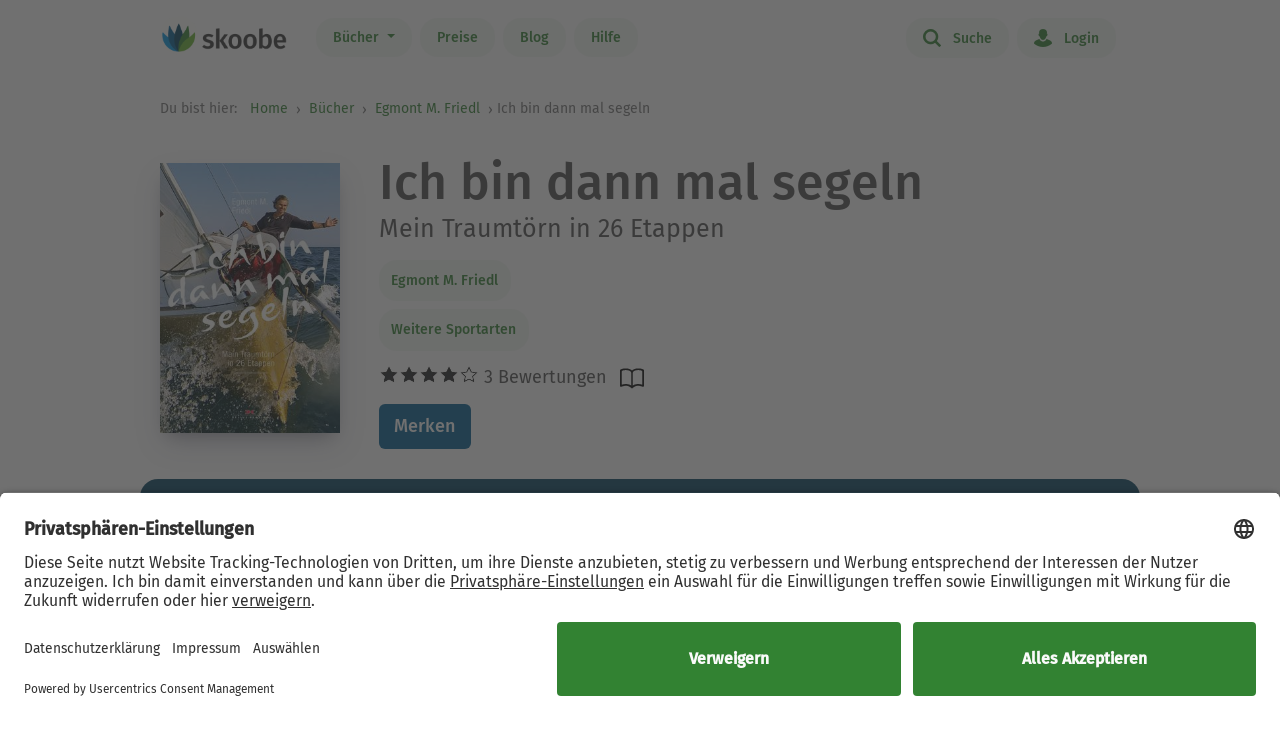

--- FILE ---
content_type: text/html; charset=UTF-8
request_url: https://www.skoobe.de/books/egmont-m-friedl/ich-bin-dann-mal-segeln-mein-traumtoern-in-26-etappen
body_size: 11244
content:
<!DOCTYPE html>
<html lang="de">

<head 
prefix="og: http://ogp.me/ns#
fb: http://ogp.me/ns/fb#
book: http://ogp.me/ns/book#"
>
<meta charset="utf-8">
<title>Ich bin dann mal segeln - Egmont M. Friedl - eBook | Skoobe</title>
<meta name="apple-mobile-web-app-capable" content="yes" />
<meta name="theme-color" content="#328232" />
<meta name="msapplication-navbutton-color" content="#328232" />
<meta name="apple-mobile-web-app-status-bar-style" content="black-translucent" />
<meta http-equiv="X-UA-Compatible" content="IE=edge" />




<meta name="robots" content="noindex, noarchive" />
<meta name="description" content="Ich bin dann mal segeln: Buch jetzt bei Skoobe ausleihen und unbegrenzt direkt auf Smartphone & Tablet lesen." />
<meta name="keywords" content="Ich bin dann mal segeln von Egmont M. Friedl, Ich bin dann mal segeln ebook, Ich bin dann mal segeln ausleihen, Ich bin dann mal segeln online lesen, Ich bin dann mal segeln leseprobe, Ich bin dann mal segeln rezension, Ich bin dann mal segeln kommentare, Ich bin dann mal segeln meinungen, scoobe, skoope, skoob, skobe, skobbe, skobee, skooobe, scooby, skoobr"/>
<meta name="viewport" content="width=device-width, initial-scale=1.0 maximum-scale=1.0 user-scalable=no" />

<meta property="og:site_name" content="www.skoobe.de" />
<meta property="og:title" content="Ich bin dann mal segeln - Egmont M. Friedl - eBook | Skoobe" />
<meta property="og:image" content="https://nomad-prod-open.skoobenet.de/open/cover/5dUiJynFPZ0ImrSldCcdSO?size=178x258&amp;type=image"/>
<meta property="og:url" content="http://www.skoobe.de/books/egmont-m-friedl/ich-bin-dann-mal-segeln-mein-traumtoern-in-26-etappen" />
<meta property="og:type" content="article" />
<meta property="og:description" content="Ich bin dann mal segeln: Buch jetzt bei Skoobe ausleihen und unbegrenzt direkt auf Smartphone & Tablet lesen."/>
<meta property="fb:admins" content="1654624304" />
<meta property="fb:app_id" content="319417211423012" />

<script type="application/ld+json">

{
"@context": "https://schema.org",
"@type": "Book",
"name": "Ich bin dann mal segeln",
"image": [
"https://nomad-prod-open.skoobenet.de/open/cover/5dUiJynFPZ0ImrSldCcdSO?size=696x696&amp;type=image"
],
"@id": "http://www.skoobe.de/books/egmont-m-friedl/ich-bin-dann-mal-segeln-mein-traumtoern-in-26-etappen",
"description": "Mein Traumt\u00f6rn in 26 Etappen",
"abstract": "Trotz eines festen Jobs und einer Familie einen l\u00e4ngeren Segelt\u00f6rn alleine unternehmen? Und dennoch beides nicht vernachl\u00e4ssigen? Egmont M. Friedl hat sich daf\u00fcr eine besondere Planung zurechtgelegt: Er bereist das Mittelmeer von Genua bis Istanbul in 26 Etappen, verteilt auf 10 Jahre. Gerade durch die langfristige Planung, die so familienfreundlich wie m\u00f6glich war \u2013 in der Regel ist Friedl nie l\u00e4nger als 12 Tage am St\u00fcck unterwegs \u2013 wird diese besondere Reise m\u00f6glich. Sie bietet Ihnen viel Inspiration, wenn auch Sie nach der gro\u00dfen Herausforderung in k\u00fcrzeren T\u00f6rns suchen.",

"aggregateRating": {
"@type": "AggregateRating",
"ratingValue": "4.0",
"ratingCount": "3"
},


"author": {
"@type": "Person",
"name": "Egmont M. Friedl"
},

"url": "http://www.skoobe.de/books/egmont-m-friedl/ich-bin-dann-mal-segeln-mein-traumtoern-in-26-etappen"
}

</script>

<meta name="google-site-verification" content="VOqZNeAbbZQandgDG1sLMaWZePYWHCs2jByrXYcagyc" />

<meta name="twitter:url" content="http://www.skoobe.de/books/egmont-m-friedl/ich-bin-dann-mal-segeln-mein-traumtoern-in-26-etappen" />
<meta name="twitter:title" content="Ich bin dann mal segeln - Egmont M. Friedl - eBook | Skoobe" />
<meta name="twitter:description" content="Ich bin dann mal segeln: Buch jetzt bei Skoobe ausleihen und unbegrenzt direkt auf Smartphone & Tablet lesen." />

<meta property="og:type" content="website" />

<meta property="al:ios:url" content="skoobe://book/5dUiJynFPZ0ImrSldCcdSO?home=1&amp;tab=library" />
<meta property="al:android:url" content="skoobe://book/5dUiJynFPZ0ImrSldCcdSO?home=1&amp;tab=library">
<meta name="twitter:card" content="app">
<meta name="twitter:site" content="@skoobe_de">
<meta name="twitter:creator" content="@skoobe_de">
<meta name="twitter:image:src" content="https://nomad-prod-open.skoobenet.de/open/cover/5dUiJynFPZ0ImrSldCcdSO?size=178x258&amp;type=image">
<meta name="twitter:domain" content="www.skoobe.de">
<meta name="twitter:app:name:iphone" content="Skoobe">
<meta name="twitter:app:name:ipad" content="Skoobe">
<meta name="twitter:app:name:googleplay" content="Skoobe">
<meta name="twitter:app:url:iphone" content="skoobe://book/5dUiJynFPZ0ImrSldCcdSO?home=1&amp;tab=library">
<meta name="twitter:app:url:ipad" content="skoobe://book/5dUiJynFPZ0ImrSldCcdSO?home=1&amp;tab=library">
<meta name="twitter:app:url:googleplay" content="skoobe://book/5dUiJynFPZ0ImrSldCcdSO?home=1&amp;tab=library">

<meta name="twitter:image" content="https://nomad-prod-open.skoobenet.de/open/cover/5dUiJynFPZ0ImrSldCcdSO?size=178x258&amp;type=image" />

<link rel="canonical" href="http://www.skoobe.de/books/egmont-m-friedl/ich-bin-dann-mal-segeln-mein-traumtoern-in-26-etappen" />

<meta name="apple-itunes-app" content="app-id=425361265, app-argument=skoobe://book/5dUiJynFPZ0ImrSldCcdSO?home=1&amp;tab=library">
<link rel="apple-touch-icon" href="/static/v/1cd997cde4c04c7cfb1cebd98de856fafd8e0a0fbb4813d94e9b70bf84bfce2b.png" />
<link rel="apple-touch-icon" sizes="60x60" href="/static/v/a351510b2685560245a443e6f6ba0c78d4d76ec2cad8afc101090a1af47c3edd.png" />
<link rel="apple-touch-icon" sizes="76x76" href="/static/v/56c37a7840ef0f1ec9d4210f69dbcad5d7cb90b9bc95b0c982951712e340a7be.png" />
<link rel="apple-touch-icon" sizes="120x120" href="/static/v/6a12d30a81961bbd2db5e59751c82c181f0865565f36c67c9fd20e300617b8df.png" />
<link rel="apple-touch-icon" sizes="152x152" href="/static/v/62b81c57602f614769978a87d4579988fceb06367319821222acf4a96f533449.png" />
<link rel="apple-touch-icon" sizes="180x180" href="/static/v/1cd997cde4c04c7cfb1cebd98de856fafd8e0a0fbb4813d94e9b70bf84bfce2b.png" />
<link rel="apple-touch-icon-precomposed" href="/static/v/f89aefe107fb8a103231d7c6ba69cf76970921b06fa163444393349a255bb16c.png" />
<link rel="icon" type="image/vnd.microsoft.icon" href="/static/v/b8452b840facd665b463770ea1abc91c0c7562c098c4d9e1eb638b5e29b73634.ico">
<link rel="shortcut icon" sizes="128x128" href="/static/v/bb2af77e2278668bd093f832f836360fa22c59ee0862c224f62e22a295db5ab8.png">
<link rel="shortcut icon" type="image/x-icon" href="/static/v/b8452b840facd665b463770ea1abc91c0c7562c098c4d9e1eb638b5e29b73634.ico">
<meta name="twitter:app:id:iphone" content="425361265">
<meta name="twitter:app:id:ipad" content="425361265">
<meta name="twitter:app:id:googleplay" content="net.skoobe.reader">

<meta property="al:ios:app_store_id" content="425361265" />
<meta property="al:ios:app_name" content="Skoobe" />
<meta property="al:android:package" content="net.skoobe.reader">
<meta property="al:android:app_name" content="Skoobe">


<link href="/static/v/e59f650a6378e3b1017f41b05c7baeac3ceb20e99c96ad964ff14df78a9863ba.css" rel="stylesheet" />
<link href="/static/v/b04c2feac96567e47ef5be56afa937ff5d91b0e0da614d4be66f9af71585b896.css" rel="stylesheet" />



<link rel="stylesheet" href="/static/v/b73f07d33335d8fa99343aac42fe4021a28c5441ceef221ab2b5f0604c154522.css"/>


<script type="text/javascript" src="/static/v/3bf09f328a73ac4df0a60a1ed17d50da4c301ebbf818b6899304cb19c214a9d5.js" defer></script>



<link rel="stylesheet" href="/static/v/12f8441dee6c59577e87a07fa451f7bb8c56b7f120c54fb3237638cb70416a7b.css" />



<!-- Google Tag Manager -->
<script>(function(w,d,s,l,i){w[l]=w[l]||[];w[l].push({'gtm.start':
new Date().getTime(),event:'gtm.js'});var f=d.getElementsByTagName(s)[0],
j=d.createElement(s),dl=l!='dataLayer'?'&l='+l:'';j.async=true;j.src=
'https://www.googletagmanager.com/gtm.js?id='+i+dl;f.parentNode.insertBefore(j,f);
})(window,document,'script','dataLayer','GTM-CQC27');</script>
<!-- End Google Tag Manager -->

<script>

var pixelRatio = "normal";
if(typeof window.devicePixelRatio !== 'undefined') {
pixelRatio = (window.devicePixelRatio >= 1.5) ? "high" : "normal";
}
dataLayer.push({
"pixel_ratio": pixelRatio
});






var width = window.innerWidth || document.documentElement.clientWidth || document.getElementsByTagName('body')[0].clientWidth;
var grid = '';
if (width < 590) {
grid = 'extra small';
}
else if (width >= 590 && width < 960) {
grid = 'small';
}
else if (width >= 960 && width < 1280) {
grid = 'medium';
}
else if (width >= 1280) {
grid = 'large';
}
dataLayer.push({
"page_width": grid
});


dataLayer.push({
'book_title': 'Ich bin dann mal segeln',
'book_identifier': '5dUiJynFPZ0ImrSldCcdSO',
'contentGroup': 'Book Info'
});

</script>

<script src="https://af65e219635b44789d63a04760d1112e.js.ubembed.com" async></script>
</head>
<body
class="country-DE books-detail"
>
<a href="#main-content" class="skip-link">Zum Hauptinhalt springen</a>

<!-- Google Tag Manager (noscript) -->
<noscript><iframe src="https://www.googletagmanager.com/ns.html?id=GTM-CQC27"
height="0" width="0" style="display:none;visibility:hidden"></iframe></noscript>
<!-- End Google Tag Manager (noscript) -->



<nav class="navbar navbar-expand-lg fixed-top bg-white" role="navigation">
<div class="container">
<a id="top_skoobe_logo" class="navbar-brand" href="/">
<img src="/static/v/703f44742c859c546eb7acf2a27b89ede961f3b546834d36406b6b925ec369bf.png" alt="Skoobe" height="40" width="127" />
</a>
<button class="navbar-toggler" type="button" data-bs-toggle="offcanvas" data-bs-target="#offcanvasContent" aria-controls="offcanvasContent" aria-label="Open menu">
<span class="navbar-toggler-icon"></span>
</button>
<div class="offcanvas offcanvas-end" tabindex="-1" id="offcanvasContent" aria-label="Hauptnavigation">
<div class="offcanvas-header">
<button type="button" class="btn-close text-reset" data-bs-dismiss="offcanvas" aria-label="Close"></button>
</div>
<div class="offcanvas-body">
<ul class="navbar-nav me-auto mb-2 mb-lg-0">
<li class="dropdown menu-item pull-left">
<a href="/books" class="dropdown-toggle first-link nav-link btn btn-outline-primary" data-bs-toggle="dropdown">Bücher <b class="caret"></b></a>
<ul class="dropdown-menu">
<li><a href="/books" class="btn btn-outline-primary">Empfehlungen</a></li>





<li><a href="/books/entdecken" class="btn btn-outline-primary">Themenwelten</a></li>


<li><a href="/books/spiegel-bestseller" class="btn btn-outline-primary">SPIEGEL Bestseller</a></li>


<li><a href="/books/belletristik" class="btn btn-outline-primary">Romane</a></li>


<li><a href="/books/sachbuch" class="btn btn-outline-primary">Sachbuch</a></li>


<li><a href="/books/ratgeber" class="btn btn-outline-primary">Ratgeber</a></li>


<li><a href="/books/kinder-jugend" class="btn btn-outline-primary">Kinder &amp; Jugend</a></li>


<li><a href="/books/skoobe-exklusiv" class="btn btn-outline-primary">Skoobe Exklusiv</a></li>


<li><a href="/books/top-serien-fantasy-sci-fi" class="btn btn-outline-primary">Top Serien Fantasy &amp; Sci-Fi</a></li>


<li><a href="/books/top-serien-jugend" class="btn btn-outline-primary">Top Serien Jugend</a></li>


<li><a href="/books/top-serien-kinder" class="btn btn-outline-primary">Top Serien Kinder</a></li>


<li><a href="/books/top-serien-romantik" class="btn btn-outline-primary">Top Serien Romantik</a></li>


<li><a href="/books/top-serien-spannung" class="btn btn-outline-primary">Top Serien Spannung</a></li>


</ul>
</li>
<li class="pull-left menu-item"><a href="/become-a-member" class="nav-link btn btn-outline-primary">Preise</a></li>
<li class="pull-left menu-item"><a href="/blog" class="nav-link btn btn-outline-primary">Blog</a></li>
<li class="pull-left menu-item"><a href="/help" class="nav-link btn btn-outline-primary">Hilfe</a></li>
</ul>
<hr class="horizontal-line" aria-hidden="true">
<ul class="navbar-nav">
<li class="pull-right menu-item"><a href="/searchpage" class="nav-link btn btn-outline-primary"><span class="icon icon-search"></span> Suche</a></li>
<li class="pull-right menu-item">

<a href="/login" class="nav-link btn btn-outline-primary  visible-unregistered"><span class="icon icon-login"></span> Login</a>

</li>
<li class="pull-right menu-item d-none visible-registered-non-paying visible-registered-paying">
<a class="account nav-link btn btn-outline-primary" href="/account" title="Mein Konto"><span class="icon icon-login"></span> Mein Konto</a>
</li>
<li class="pull-right menu-item d-none visible-registered-non-paying visible-registered-paying">
<a href="/logout" class="nav-link btn btn-outline-primary logout-button"><span class="icon icon-logout"></span> Logout</a>
</li>
</ul>
</div>
</div>
</div>
</nav>


<main id="main-content" class="main-content">
<section class="jumbotron no-padding message-area-section">
<div class="container">
<div class="row">
<div class="message-area col-sm-10 col-sm-offset-1"></div>
</div>
</div>
</section>

<nav class="breadcrumb-section" aria-label="breadcrumb">
<div class="container breadcrumb-container">
<span class="first-text">Du bist hier:&nbsp;</span>
<ol class="breadcrumb">
<li><a href="/">Home</a></li>

<li class="">
     <a href="/books">Bücher</a>    
</li>


<li>

<a href="/books/egmont-m-friedl" tabindex="0">


Egmont M. Friedl

</a>
</li>

<li>Ich bin dann mal segeln</li>

</ol>
</div>
</nav>





<section class="jumbotron no-padding first" aria-label='Buchdetails'>




<div class="container book-description-container text-center">
<div class="row flex-column flex-sm-row">



<div class="cover main col-auto ps-0 pe-0" text-center ">
<a style="max-width: 180px;"
onclick="_tryToOpenSkoobe();">

<img class="center-block mt-sections" src="https://nomad-prod-open.skoobenet.de/open/cover/5dUiJynFPZ0ImrSldCcdSO?size=280x410&amp;type=image" alt="Ich bin dann mal segeln" title="Ich bin dann mal segeln" style="max-width:180px;"/>
</a>
</div>

<div class="author-container col book-tabs">

<h1>Ich bin dann mal segeln</h1>

<h2>Mein Traumtörn in 26 Etappen</h2>

<div class="spacer-m"></div>
 
<p class="tags mt-2 mb-0">

<a class="nav-link" style="margin-left: 0px;" href="/books/egmont-m-friedl">Egmont M. Friedl</a>

</p>
<p class="tags category mt-0 mb-2">
  
<a class="nav-link" style="margin-left: 0px;" href="/books/weitere-sportarten">
Weitere Sportarten
</a>
 
</p>

<div class="rating-media-type-container mb-2 mb-md-0">
<div class="rating">
<div class="stars" aria-label='Mit 4.0 von 5 Sternen bewertet'>
 
<i class="icon icon-star rated" aria-hidden="true"></i><i class="icon icon-star rated" aria-hidden="true"></i><i class="icon icon-star rated" aria-hidden="true"></i><i class="icon icon-star rated" aria-hidden="true"></i><i class="icon icon-star" aria-hidden="true"></i>
3 Bewertungen

</div>
<span class="schema">4.0</span>
</div>
<div class="media_type">

<img src="/static/images/book/book-reader.svg" alt="Book-reader icon" width="24" height="24" aria-hidden="true" />

</div>
</div>
<div>



<form id="markBookForm" class="booklist-form book-save " method="POST" action="/markbook?book_id=5dUiJynFPZ0ImrSldCcdSO&next=/books/egmont-m-friedl/ich-bin-dann-mal-segeln-mein-traumtoern-in-26-etappen">
<input type="hidden" name="_xsrf" value="2|09c1292a|4c8dc5ad1c9b48dd8d60f0cdd0a21170|1768620285"/>
<input type="hidden" name="book_id" value="5dUiJynFPZ0ImrSldCcdSO"/>

<button type="submit" class="btn btn-primary bookmark">Merken</button>

</form>



</div>
</div>
</div>


<div class="spacer-xl"></div>
<div class="mt-x3">



<div class="reg-box text-left visible-unregistered row" style="padding: 25px 25px 25px 30px;">
<div class="col-md-8 col-sm-12">

<p>Entdecke diesen und 500.000 weitere Titel mit der Flatrate von Skoobe. Ab 12,99 € im Monat.</p>

</div>
<div class="col-md-4 col-sm-12 text-center text-lg-end">


<a rel="nofollow" href="/become-a-member" class="btn btn-lg btn-primary btn-less-padding mt-3 mt-lg-0">Teste 30 Tage kostenlos</a>


<div class="spacer-l d-block d-md-none"></div>
</div>


</div>

</div>

</div>

</section>

<section class="jumbotron pb-2" aria-label='Buchbeschreibung'>
<div class="container">
<div data-limit-height="100" class="limit-height normal-text text-left desc-box">

<div>
<h2 class="text-center">
Beschreibung zu „Ich bin dann mal segeln“</h2>
<div class="book-description-text">
<div class="collapsed" aria-hidden="false">
Trotz eines festen Jobs und einer Familie einen längeren Segeltörn alleine unternehmen? Und dennoch beides nicht vernachlässigen? Egmont M. Friedl hat sich dafür eine besondere Planung zurechtgelegt: 
</div>
<div class="full" aria-hidden="true">
Trotz eines festen Jobs und einer Familie einen längeren Segeltörn alleine unternehmen? Und dennoch beides nicht vernachlässigen? Egmont M. Friedl hat sich dafür eine besondere Planung zurechtgelegt: Er bereist das Mittelmeer von Genua bis Istanbul in 26 Etappen, verteilt auf 10 Jahre. Gerade durch die langfristige Planung, die so familienfreundlich wie möglich war – in der Regel ist Friedl nie länger als 12 Tage am Stück unterwegs – wird diese besondere Reise möglich. Sie bietet Ihnen viel Inspiration, wenn auch Sie nach der großen Herausforderung in kürzeren Törns suchen.
</div>
</div>
</div>


<p class="text-center book-tabs">
<button class="more hidden nav-link" tabindex="0" aria-expanded="false" aria-hidden="false"
aria-label='Buchbeschreibung erweitern' onclick="toggleDescription(true)">
Mehr lesen
</button>
<button class="less d-inline nav-link" tabindex="-1" aria-expanded="false" aria-hidden="true"
aria-label='Buchbeschreibung reduzieren' onclick="toggleDescription(false)">
Ausblenden
</button>
</p>
</div>
</div>
</section>

<section class="jumbotron no-padding book-publish-details" aria-label='Buchveröffentlichungsdetails'>
<div class="container">
<hr aria-hidden="true">
<div class="book-meta-table" role="list">








<div role="listitem">
<div>
<p>Verlag: </p>
</div>
<div class="fw-bold">Delius Klasing Verlag</div>
</div>


<div role="listitem">
<div>
<p>Veröffentlicht: </p>
</div>
<div class="fw-bold">2017</div>
</div>



<div role="listitem">
<div>
<p>Druckseiten: </p>
</div>
<div class="fw-bold">ca. 156</div>
</div>


<div role="listitem">
<div>
<p>Sprache: </p>
</div>
<div class="fw-bold">Deutsch</div>
</div>

<div role="listitem">
<div>
<p>Medientyp: </p>
</div>
<div class="fw-bold">eBook</div>
</div>
</div>
<hr aria-hidden="true">
</div>
</section>
<section class="jumbotron no-padding book-accessibility-info" aria-label='Barrierefreiheitsinformationen'>
<div class="container">
<div class="row flex-column flex-md-row" style="margin-left: 0; margin-right: 0;">
<div class="col ps-0 pe-0 mt-2">
<h2 class="mt-0">Barrierefreiheitsinformationen</h2>


<p>keine Information zur Barrierefreiheit bekannt</p>


</div>
<div class="col ps-0 pe-0 mt-2">

</div>
</div>

<div class="modal fade" id="accessibilityModal" tabindex="-1" aria-labelledby="accessibilityModalLabel" aria-modal="true" role="dialog">
<div class="modal-dialog" style="padding: 5px;">
<div class="modal-content rounded-2">
<div class="modal-header pb-0 pt-2 px-2 px-md-4">
<h5 class="modal-title fs-4 fw-normal" id="accessibilityModalLabel">Barrierefreiheit</h5>
<button type="button" class="btn-close" style="filter: brightness(0);" data-bs-dismiss="modal" aria-label="Close"></button>
</div>
<hr class="mb-2 mt-1">
<div class="modal-body px-2 px-md-4 pt-2">
<div class="text-dark">
<h2 class="mt-0">Barrierefreiheitsinformationen</h2>


<p>keine Information zur Barrierefreiheit bekannt</p>



</div>
</div>
</div>
</div>
</div>
<hr aria-hidden="true">
</div>
</section>


<section class="jumbotron no-padding mt-x5 comments-section" aria-label='Leserkommentare'>
<div class="container text-center">
<div class="row">
<div class="col-md-12">
<h2>2 Kommentare zu „Ich bin dann mal segeln“
</h2>
</div>
<div class="col-md-12 comments emoji-hack">
<div class="text-left" id="comments">
 
<div class="comment">
<div class="rating">

<i class="icon icon-star rated"></i><i class="icon icon-star rated"></i><i class="icon icon-star rated"></i><i class="icon icon-star rated"></i><i class="icon icon-star rated"></i>
<span class="author">
<small class="gray"> <span>Anonym</span> – 03.07.2020 </small>
</span>
<div class="dropdown pull-right comment-dropdown">
<a
href="#"
id="dropdownMenu1"
data-bs-toggle="dropdown"
aria-haspopup="true"
aria-expanded="true"
aria-label='Menü für Kommentaraktionen öffnen'
><i class="fa fa-ellipsis-h"></i>
</a>
<ul class="dropdown-menu" aria-labelledby="dropdownMenu1">
 
 
<li><a href="/comments/5dUiJynFPZ0ImrSldCcdSO/4578251602423/report" target="_blank">Kommentar melden</a></li>
   
<li><a href="https://support.skoobe.de/hc/de/articles/12369775550492-Unangemessene-Kommentare-melden-Digital-Services-Act-2024" target="_blank">Weitere Informationen</a></li>

</ul>
</div>
</div>
<div data-limit-height="100" class="text desc-box limit-height">

<div>Das Buch vermittelt einen emotionellen Einblick in die Segelei .... wie das Wasser unterm Schiff durchschiesst ist eine helle Freude ... ich sehe förmlich die Freude, den Glanz in den Augen des Seglers, den Wind, die Bewegung des Bootes, des Wassers ... ��. Spüren von Freiheit. Es spiegelt aber auch eine Menge Erfahrung und Segelruhe wider. Es erinnert mich sehr an meine FD-Zeit. Im Trapez hängend und unter sich das Wasser durchschiessen zu sehen ... herrlich! Segeln ist das zweitschönste Erlebnis.</div>
<p class="text-center book-tabs">
<button class="more nav-link hidden">Mehr lesen</button>
<button class="less d-inline nav-link hidden">Ausblenden</button>
</p>
</div>
<div class="spacer-xl"></div>
</div>
  
<div class="comment">
<div class="rating">

<i class="icon icon-star rated"></i><i class="icon icon-star rated"></i><i class="icon icon-star rated"></i><i class="icon icon-star rated"></i><i class="icon icon-star rated"></i>
<span class="author">
<small class="gray"> <span>Ute Kolbe</span> – 20.08.2020 </small>
</span>
<div class="dropdown pull-right comment-dropdown">
<a
href="#"
id="dropdownMenu1"
data-bs-toggle="dropdown"
aria-haspopup="true"
aria-expanded="true"
aria-label='Menü für Kommentaraktionen öffnen'
><i class="fa fa-ellipsis-h"></i>
</a>
<ul class="dropdown-menu" aria-labelledby="dropdownMenu1">
 
 
<li><a href="/comments/5dUiJynFPZ0ImrSldCcdSO/4578252136318/report" target="_blank">Kommentar melden</a></li>
   
<li><a href="https://support.skoobe.de/hc/de/articles/12369775550492-Unangemessene-Kommentare-melden-Digital-Services-Act-2024" target="_blank">Weitere Informationen</a></li>

</ul>
</div>
</div>
<div data-limit-height="100" class="text desc-box limit-height">

<div>toll</div>
<p class="text-center book-tabs">
<button class="more nav-link hidden">Mehr lesen</button>
<button class="less d-inline nav-link hidden">Ausblenden</button>
</p>
</div>
<div class="spacer-xl"></div>
</div>
 

</div>
</div>
</div>

</div>
</section>


<section class="jumbotron mt-x5 similar-section" aria-label='Ähnliche Bücher'>
<div class="container text-center">
<div class="row">
<div class="col-md-12">
<h2>Ähnliche Titel wie „Ich bin dann mal segeln“</h2>
</div>
</div>
<div class="book-rows row">
<div class="col-md-12 scroll-slider-container">
<span class="icon icon-arrow-left scroll-button hidden" data-direction="left"
aria-label='Zurück' aria-hidden="true"></span>
<span class="icon icon-arrow-right scroll-button" data-direction="right" role="button" aria-label='Weiter'
aria-hidden="true"></span>
<div class="cover-rows scroll-slider p-1">
<div class="cover-row similar-row">



<a href="/books/rafael-fuchsgruber/wer-die-wahl-hat-liebt-die-qual-gluecksmomente-eines-abenteuerlaeufers" class="cover">
<div class="cover-image cover-image-series"
title="Rafael Fuchsgruber: Wer die Wahl hat, liebt die Qual &#9733;&#9733;&#9733;&#9733;">
<img src="https://nomad-prod-open.skoobenet.de/open/cover/0lLV2hfYBY7u8A52KcZ2Eg?size=136x197&amp;type=image"
alt="Rafael Fuchsgruber: Wer die Wahl hat, liebt die Qual &#9733;&#9733;&#9733;&#9733;"
aria-hidden="true" />
</div>
<div class="cover-description">
<div class="title">Wer die Wahl hat, liebt die Qual</div>
<div class="author">Rafael Fuchsgruber</div>
<div class="rating">
<div class="stars"
aria-label='Mit 3.92857 von 5 Sternen bewertet'>
<i
class="icon icon-star rated"
aria-hidden="true"></i><i
class="icon icon-star rated"
aria-hidden="true"></i><i
class="icon icon-star rated"
aria-hidden="true"></i><i
class="icon icon-star rated"
aria-hidden="true"></i><i
class="icon icon-star"
aria-hidden="true"></i>
</div>
</div>
</div>
</a>



<a href="/books/joachim-eilts/draussen-daheim-unvergessliche-jagderlebnisse-im-in-und-ausland" class="cover">
<div class="cover-image cover-image-series"
title="Joachim Eilts: Draußen daheim &#9733;&#9733;&#9733;">
<img src="https://nomad-prod-open.skoobenet.de/open/cover/0QRyBVGnZLr2C6y9xpVqIa?size=136x197&amp;type=image"
alt="Joachim Eilts: Draußen daheim &#9733;&#9733;&#9733;"
aria-hidden="true" />
</div>
<div class="cover-description">
<div class="title">Draußen daheim</div>
<div class="author">Joachim Eilts</div>
<div class="rating">
<div class="stars"
aria-label='Mit 2.83333 von 5 Sternen bewertet'>
<i
class="icon icon-star rated"
aria-hidden="true"></i><i
class="icon icon-star rated"
aria-hidden="true"></i><i
class="icon icon-star rated"
aria-hidden="true"></i><i
class="icon icon-star"
aria-hidden="true"></i><i
class="icon icon-star"
aria-hidden="true"></i>
</div>
</div>
</div>
</a>



<a href="/books/christoph-gocke/radtouren-am-wasser-rhein-main-30-leichte-touren-auf-verkehrsarmen-wegen-entlang-von-rhein-main-und-nebenfluessen" class="cover">
<div class="cover-image cover-image-series"
title="Christoph Gocke: Radtouren am Wasser Rhein-Main ">
<img src="https://nomad-prod-open.skoobenet.de/open/cover/111evwZ3MozGIPdKJdYqV5?size=136x197&amp;type=image"
alt="Christoph Gocke: Radtouren am Wasser Rhein-Main "
aria-hidden="true" />
</div>
<div class="cover-description">
<div class="title">Radtouren am Wasser Rhein-Main</div>
<div class="author">Christoph Gocke</div>
<div class="rating">
<div class="stars"
aria-label='Mit 0.0 von 5 Sternen bewertet'>
<i
class="icon icon-star"
aria-hidden="true"></i><i
class="icon icon-star"
aria-hidden="true"></i><i
class="icon icon-star"
aria-hidden="true"></i><i
class="icon icon-star"
aria-hidden="true"></i><i
class="icon icon-star"
aria-hidden="true"></i>
</div>
</div>
</div>
</a>



<a href="/books/rainer-d-kroell/wandergenuss-elsass-und-vogesen-37-spannende-natur-und-kulturerlebnisse-auf-aussichtsreichen-wegen" class="cover">
<div class="cover-image cover-image-series"
title="Rainer D. Kröll: Wandergenuss Elsass und Vogesen &#9733;&#9733;&#9733;&#9733;">
<img src="https://nomad-prod-open.skoobenet.de/open/cover/1h5ssbwIKp9zSUQ0Gw53YM?size=136x197&amp;type=image"
alt="Rainer D. Kröll: Wandergenuss Elsass und Vogesen &#9733;&#9733;&#9733;&#9733;"
aria-hidden="true" />
</div>
<div class="cover-description">
<div class="title">Wandergenuss Elsass und Vogesen</div>
<div class="author">Rainer D. Kröll</div>
<div class="rating">
<div class="stars"
aria-label='Mit 4.0 von 5 Sternen bewertet'>
<i
class="icon icon-star rated"
aria-hidden="true"></i><i
class="icon icon-star rated"
aria-hidden="true"></i><i
class="icon icon-star rated"
aria-hidden="true"></i><i
class="icon icon-star rated"
aria-hidden="true"></i><i
class="icon icon-star"
aria-hidden="true"></i>
</div>
</div>
</div>
</a>



<a href="/books/gerhard-hirtlreiter/huetten-und-almen-mit-dem-mountainbike-bayerische-hausberge-40-leichte-touren-zwischen-garmisch-und-salzburg" class="cover">
<div class="cover-image cover-image-series"
title="Gerhard Hirtlreiter: Hütten und Almen mit dem Mountainbike Bayerische Hausberge ">
<img src="https://nomad-prod-open.skoobenet.de/open/cover/1UHzlxgvU3ddNiggrotgRK?size=136x197&amp;type=image"
alt="Gerhard Hirtlreiter: Hütten und Almen mit dem Mountainbike Bayerische Hausberge "
aria-hidden="true" />
</div>
<div class="cover-description">
<div class="title">Hütten und Almen mit dem Mountainbike Bayerische Hausberge</div>
<div class="author">Gerhard Hirtlreiter</div>
<div class="rating">
<div class="stars"
aria-label='Mit 0.0 von 5 Sternen bewertet'>
<i
class="icon icon-star"
aria-hidden="true"></i><i
class="icon icon-star"
aria-hidden="true"></i><i
class="icon icon-star"
aria-hidden="true"></i><i
class="icon icon-star"
aria-hidden="true"></i><i
class="icon icon-star"
aria-hidden="true"></i>
</div>
</div>
</div>
</a>



<a href="/books/nathalie-rivard/die-besten-lauf-events-der-welt-alles-wissenswerte-rund-um-200-aussergewoehnliche-strecken" class="cover">
<div class="cover-image cover-image-series"
title="Nathalie Rivard: Die besten Lauf-Events der Welt &#9733;&#9733;&#9733;&#9733;&#9733;">
<img src="https://nomad-prod-open.skoobenet.de/open/cover/1vjA9dLBeFAm57tDYmvrBz?size=136x197&amp;type=image"
alt="Nathalie Rivard: Die besten Lauf-Events der Welt &#9733;&#9733;&#9733;&#9733;&#9733;"
aria-hidden="true" />
</div>
<div class="cover-description">
<div class="title">Die besten Lauf-Events der Welt</div>
<div class="author">Nathalie Rivard</div>
<div class="rating">
<div class="stars"
aria-label='Mit 5.0 von 5 Sternen bewertet'>
<i
class="icon icon-star rated"
aria-hidden="true"></i><i
class="icon icon-star rated"
aria-hidden="true"></i><i
class="icon icon-star rated"
aria-hidden="true"></i><i
class="icon icon-star rated"
aria-hidden="true"></i><i
class="icon icon-star rated"
aria-hidden="true"></i>
</div>
</div>
</div>
</a>



<a href="/books/dieter-buck/wander-geheimtipps-noerdlicher-schwarzwald-25-unbekannte-pfade-abseits-des-trubels" class="cover">
<div class="cover-image cover-image-series"
title="Dieter Buck: Wander-Geheimtipps nördlicher Schwarzwald ">
<img src="https://nomad-prod-open.skoobenet.de/open/cover/2HRih3vh0Yrrw9fU9zJL6w?size=136x197&amp;type=image"
alt="Dieter Buck: Wander-Geheimtipps nördlicher Schwarzwald "
aria-hidden="true" />
</div>
<div class="cover-description">
<div class="title">Wander-Geheimtipps nördlicher Schwarzwald</div>
<div class="author">Dieter Buck</div>
<div class="rating">
<div class="stars"
aria-label='Mit 0.0 von 5 Sternen bewertet'>
<i
class="icon icon-star"
aria-hidden="true"></i><i
class="icon icon-star"
aria-hidden="true"></i><i
class="icon icon-star"
aria-hidden="true"></i><i
class="icon icon-star"
aria-hidden="true"></i><i
class="icon icon-star"
aria-hidden="true"></i>
</div>
</div>
</div>
</a>



<a href="/books/theo-fritsche/auch-ganz-oben-bist-du-nicht-allein" class="cover">
<div class="cover-image cover-image-series"
title="Theo Fritsche: Auch ganz oben bist du nicht allein &#9733;&#9733;&#9733;&#9733;&#9733;">
<img src="https://nomad-prod-open.skoobenet.de/open/cover/2i7T0n1Oxc8k0L2bKDZPcN?size=136x197&amp;type=image"
alt="Theo Fritsche: Auch ganz oben bist du nicht allein &#9733;&#9733;&#9733;&#9733;&#9733;"
aria-hidden="true" />
</div>
<div class="cover-description">
<div class="title">Auch ganz oben bist du nicht allein</div>
<div class="author">Theo Fritsche</div>
<div class="rating">
<div class="stars"
aria-label='Mit 4.625 von 5 Sternen bewertet'>
<i
class="icon icon-star rated"
aria-hidden="true"></i><i
class="icon icon-star rated"
aria-hidden="true"></i><i
class="icon icon-star rated"
aria-hidden="true"></i><i
class="icon icon-star rated"
aria-hidden="true"></i><i
class="icon icon-star rated"
aria-hidden="true"></i>
</div>
</div>
</div>
</a>



<a href="/books/thorsten-kollmeier/101-dinge-die-ein-trailrunner-wissen-muss" class="cover">
<div class="cover-image cover-image-series"
title="Thorsten Kollmeier: 101 Dinge, die ein Trailrunner wissen muss &#9733;&#9733;&#9733;">
<img src="https://nomad-prod-open.skoobenet.de/open/cover/2NWkDGshOs0oTkkZ036RIK?size=136x197&amp;type=image"
alt="Thorsten Kollmeier: 101 Dinge, die ein Trailrunner wissen muss &#9733;&#9733;&#9733;"
aria-hidden="true" />
</div>
<div class="cover-description">
<div class="title">101 Dinge, die ein Trailrunner wissen muss</div>
<div class="author">Thorsten Kollmeier</div>
<div class="rating">
<div class="stars"
aria-label='Mit 3.0 von 5 Sternen bewertet'>
<i
class="icon icon-star rated"
aria-hidden="true"></i><i
class="icon icon-star rated"
aria-hidden="true"></i><i
class="icon icon-star rated"
aria-hidden="true"></i><i
class="icon icon-star"
aria-hidden="true"></i><i
class="icon icon-star"
aria-hidden="true"></i>
</div>
</div>
</div>
</a>



<a href="/books/joerg-madinger/spielen-im-sport-mit-spass-wettkampfspiele-in-der-sporthalle-mit-und-ohne-ball" class="cover">
<div class="cover-image cover-image-series"
title="Jörg Madinger: Spielen im Sport mit Spaß ">
<img src="https://nomad-prod-open.skoobenet.de/open/cover/2wmqfndYz1RKu3moHPh93b?size=136x197&amp;type=image"
alt="Jörg Madinger: Spielen im Sport mit Spaß "
aria-hidden="true" />
</div>
<div class="cover-description">
<div class="title">Spielen im Sport mit Spaß</div>
<div class="author">Jörg Madinger</div>
<div class="rating">
<div class="stars"
aria-label='Mit 0.0 von 5 Sternen bewertet'>
<i
class="icon icon-star"
aria-hidden="true"></i><i
class="icon icon-star"
aria-hidden="true"></i><i
class="icon icon-star"
aria-hidden="true"></i><i
class="icon icon-star"
aria-hidden="true"></i><i
class="icon icon-star"
aria-hidden="true"></i>
</div>
</div>
</div>
</a>

</div>
</div>
</div>
</div>
</div>
</section>



<section id="cta-try" class="jumbotron">
<div class="container text-center">
<div class="row">
<div class="spacer-xxl"></div>
</div>
<div class="row">
<div class="col-md-10 col-md-offset-1">
<div class="well well-lg">
<h2 class="h1">Lesen. Hören. Bücher erleben.</h2>
<a href="/become-a-member" class="btn btn-lg btn-primary" id="register_cta">
Jetzt kostenlos testen
</a>
<div class="spacer-xl"></div>
</div>
</div>
</div>
</div>
</section>



</main>





<script type="text/javascript">
var skoobe_detail = {};
skoobe_detail.cookie = "has_skoobe";
skoobe_detail.appstore_url = "https://itunes.apple.com/de/app/skoobe-e-books-leihen-statt/id425361265?mt=8&amp;uo=4&amp;utm_source%3Dskoobe%26utm_medium%3Dwebsite%26utm_term%3Dhttp%3A//www.skoobe.de/books/egmont-m-friedl/ich-bin-dann-mal-segeln-mein-traumtoern-in-26-etappen%26utm_content%3Dappstorebutton%26utm_campaign%3DDE%253ADownload%253AiOS%253ASkoobeWebsite";
skoobe_detail.is_mobile = 0;

skoobe_detail.book = "5dUiJynFPZ0ImrSldCcdSO";
skoobe_detail.book_ratings_count = 3;
skoobe_detail.comments_count = 0;

skoobe_detail.comments_count = 0;
skoobe_detail.comments_loaded = 2;
skoobe_detail.loading_comments = false;


function _tryToOpenSkoobe() {
tryToOpenSkoobe("Hast Du die Skoobe-App bereits auf Deinem Gerät installiert?", "Ja, Buch öffnen", "App installieren");
}
</script>






<footer class="non-lp-footer">
<div id="footer-menu">
<div class="container footer-container text-left text-sm-center">
<div class="row footer-icons">
<div class="col-xs-12">
<div>
<h2 class="contact-header">Bleibe mit uns in Kontakt</h2>
<div class="spacer-l"></div>
</div>
<div>

<span>
<a class="d-flex d-sm-inline-block align-items-center" href="mailto:service@skoobe.de">
<span class="fas fa-at icon-lg"></span>
<span class="footer-link-text d-inline-block d-sm-inline">
<br class="d-none d-sm-block"/>service@skoobe.de
</span>
</a>
</span>
<span>
<a class="d-flex d-sm-inline-block align-items-center" href="https://www.facebook.com/skoobe.net" rel="nofollow" target="_blank" aria-label="Facebook page">
<span class="footer-icon fab fa-facebook-f icon-lg"></span>
<span class="footer-link-text d-inline-block d-sm-inline"><br class="d-none d-sm-block"/>skoobe.net</span>
</a>
</span>
<span>
<a class="d-flex d-sm-inline-block align-items-center" href="https://www.instagram.com/skoobe_de/" rel="nofollow" target="_blank" aria-label="Instagram page">
<span class="fab fa-instagram icon-lg"></span>
<span class="footer-link-text d-inline-block d-sm-inline"><br class="d-none d-sm-block"/>@skoobe_de</span>
</a>
</span>

</div>
</div>
</div>
<div class="row footer-links">

<div class="customers col-sm-4 col-md-3 col-xs-12 col-md-offset-2">
<h2 class="footer-link-header">Kunden</h2>
<div class="spacer-m"></div>



<a  href="/books">Bücher</a>




<a  href="/become-a-member">Preise</a>




<a  href="https://read.skoobe.de/app/">Skoobe App</a>




<a  href="https://read.skoobe.de/geschenk-gutscheine/">Geschenkgutscheine</a>




<a  href="/redeem-code">Code einlösen</a>




<a  href="/help">Hilfe</a>




<a  href="/accessibility">Barrierefreiheit</a>





<a href="/login">Login</a>





<a  href="/blog">Skoobe liest</a>


</div>

<div class="about-us col-sm-4 col-md-3 col-xs-12">
<h2 class="footer-link-header">Über uns</h2>
<div class="spacer-m"></div>



<a  href="/about-us">Über Skoobe</a>




<a  href="/jobs">Jobs</a>




<a  href="/press">Presse</a>




<a  href="/publishers">Verlage</a>




<a  href="/partners">Partnerprogramm</a>




<a  href="/geschenkgutscheine-unternehmen">Firmenkunden</a>


</div>

<div class="legal col-sm-4 col-md-3 col-xs-12">
<h2 class="footer-link-header">Rechtliches</h2>
<div class="spacer-m"></div>



<a rel="nofollow" href="/privacy">Datenschutz</a>




<a rel="nofollow" href="/tos">AGB</a>




<a rel="nofollow" href="/digital-data-act">Informationen nach Data Act</a>




<a rel="nofollow" href="/cancel-request">Abo kündigen</a>




<a rel="nofollow" href="/imprint">Impressum</a>


</div>

</div>
</div>
<div class="container-fluid text-center" id="copyright">
<div class="container">
<div class="row">
<div class="col-text">
<h2 class="footer-slogan">Immer ein gutes Buch</h2>
<div class="spacer-m"></div>
<img src="/static/images/logo-logo-bild-textmarke-negative.svg"
alt="Skoobe" width="135" height="30"/>
<br/><br/>
</div>

</div>
</div>
</div>
</div>
<div class="clearfix"></div>
</footer>



<section class="jumbotron no-padding cookie-notification-bar hidden">
<div class="container-fluid no-padding">
<div class="container">
<div class="row">
<div class="col-xs-9 col-sm-10 col-md-11 pr-mobile-0">
<span>Wir verwenden Cookies, um Inhalte zu personalisieren, Funktionen für soziale Medien anbieten zu können und die Zugriffe auf unsere Website zu analysieren. <a href="/privacy#10-cookies" target="_blank">Details ansehen</a>.</span>
</div>
<div class="col-xs-3 col-sm-2 col-md-1 spacer-semi-m pl-0 right-align-mobile">
<a class="btn btn-primary cookie-accept-button">OK</a>
</div>
</div>
</div>
</div>
</section>



<script>
window.WEBSITE_DOMAIN = 'skoobe.de';
</script>

 


<div class="device-xs visible-xs"></div>
<div class="device-sm visible-sm"></div>
<div class="device-md visible-md"></div>
<div class="device-lg visible-lg"></div>

</body>
</html>
